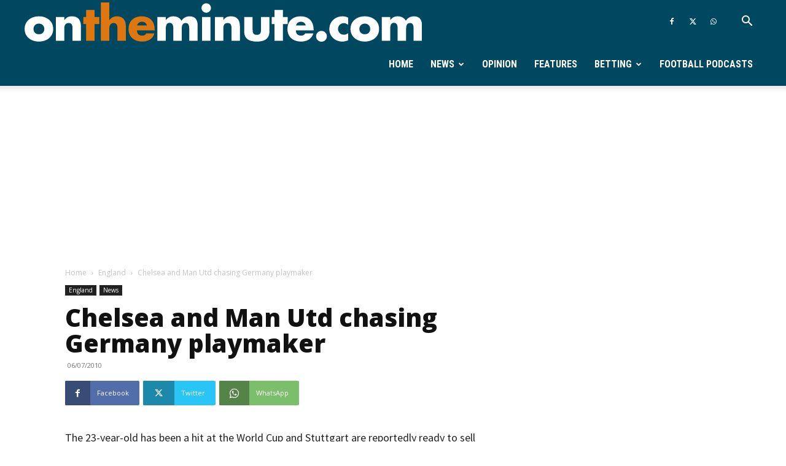

--- FILE ---
content_type: text/html; charset=utf-8
request_url: https://www.google.com/recaptcha/api2/aframe
body_size: 269
content:
<!DOCTYPE HTML><html><head><meta http-equiv="content-type" content="text/html; charset=UTF-8"></head><body><script nonce="xSLT_KcZzWNw85GBAlMa7A">/** Anti-fraud and anti-abuse applications only. See google.com/recaptcha */ try{var clients={'sodar':'https://pagead2.googlesyndication.com/pagead/sodar?'};window.addEventListener("message",function(a){try{if(a.source===window.parent){var b=JSON.parse(a.data);var c=clients[b['id']];if(c){var d=document.createElement('img');d.src=c+b['params']+'&rc='+(localStorage.getItem("rc::a")?sessionStorage.getItem("rc::b"):"");window.document.body.appendChild(d);sessionStorage.setItem("rc::e",parseInt(sessionStorage.getItem("rc::e")||0)+1);localStorage.setItem("rc::h",'1769383739568');}}}catch(b){}});window.parent.postMessage("_grecaptcha_ready", "*");}catch(b){}</script></body></html>